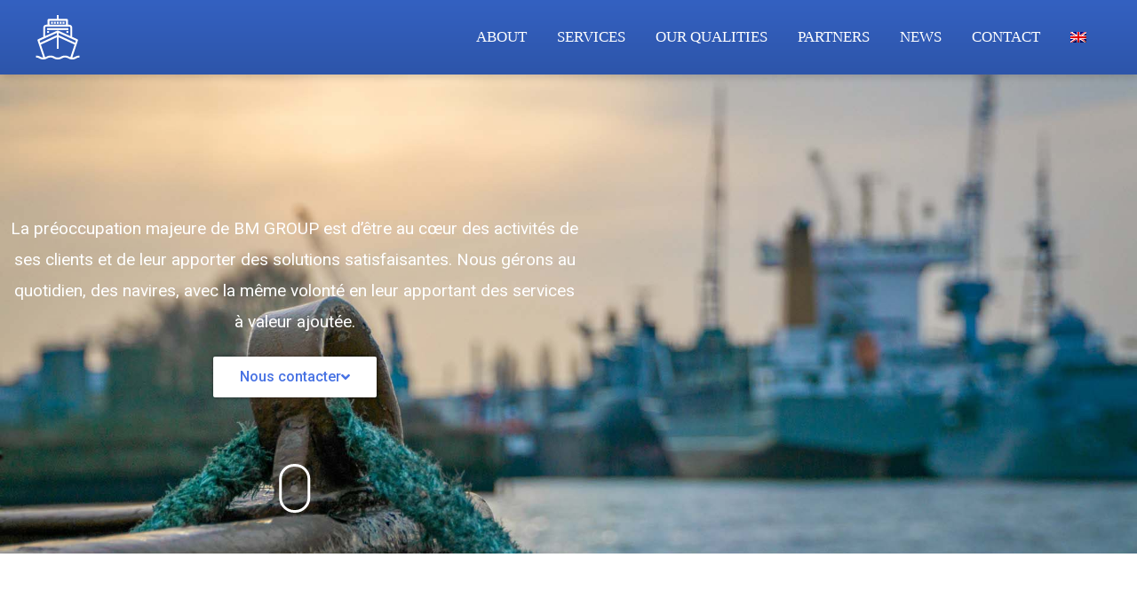

--- FILE ---
content_type: text/css
request_url: https://bmaritimegroup.com/wp-content/uploads/elementor/css/post-82.css?ver=1768712108
body_size: 1633
content:
.elementor-82 .elementor-element.elementor-element-26d636fb:not(.elementor-motion-effects-element-type-background), .elementor-82 .elementor-element.elementor-element-26d636fb > .elementor-motion-effects-container > .elementor-motion-effects-layer{background-image:url("https://bmaritimegroup.com/wp-content/uploads/2018/05/pexels-photo-70419-1.jpg");background-position:center center;background-repeat:no-repeat;background-size:cover;}.elementor-82 .elementor-element.elementor-element-26d636fb > .elementor-background-overlay{background-color:rgba(0,0,0,0.79);opacity:0.4;transition:background 0.3s, border-radius 0.3s, opacity 0.3s;}.elementor-82 .elementor-element.elementor-element-26d636fb > .elementor-container{max-width:663px;min-height:540px;}.elementor-82 .elementor-element.elementor-element-26d636fb{transition:background 0.3s, border 0.3s, border-radius 0.3s, box-shadow 0.3s;}.elementor-82 .elementor-element.elementor-element-c6d6add > .elementor-element-populated{text-align:center;}.elementor-widget-text-editor{font-family:var( --e-global-typography-text-font-family ), Sans-serif;font-weight:var( --e-global-typography-text-font-weight );color:var( --e-global-color-text );}.elementor-widget-text-editor.elementor-drop-cap-view-stacked .elementor-drop-cap{background-color:var( --e-global-color-primary );}.elementor-widget-text-editor.elementor-drop-cap-view-framed .elementor-drop-cap, .elementor-widget-text-editor.elementor-drop-cap-view-default .elementor-drop-cap{color:var( --e-global-color-primary );border-color:var( --e-global-color-primary );}.elementor-82 .elementor-element.elementor-element-39b2173b{text-align:center;font-size:19px;color:#ffffff;}.elementor-widget-button .elementor-button{background-color:var( --e-global-color-accent );font-family:var( --e-global-typography-accent-font-family ), Sans-serif;font-weight:var( --e-global-typography-accent-font-weight );}.elementor-82 .elementor-element.elementor-element-558c57a9 .elementor-button{background-color:#ffffff;fill:#4772e3;color:#4772e3;box-shadow:0px 0px 4px 0px rgba(0,0,0,0.5);border-radius:2px 2px 2px 2px;}.elementor-82 .elementor-element.elementor-element-558c57a9 .elementor-button-content-wrapper{flex-direction:row-reverse;}.elementor-82 .elementor-element.elementor-element-558c57a9 .elementor-button .elementor-button-content-wrapper{gap:21px;}.elementor-82 .elementor-element.elementor-element-60d7dbd9{margin-top:40px;margin-bottom:40px;}.elementor-82 .elementor-element.elementor-element-6b47ebe8 > .elementor-widget-wrap > .elementor-widget:not(.elementor-widget__width-auto):not(.elementor-widget__width-initial):not(:last-child):not(.elementor-absolute){margin-block-end:20px;}.elementor-82 .elementor-element.elementor-element-5d605282 > .elementor-widget-container{margin:0px 0px 60px 0px;}.elementor-widget-heading .elementor-heading-title{font-family:var( --e-global-typography-primary-font-family ), Sans-serif;font-weight:var( --e-global-typography-primary-font-weight );color:var( --e-global-color-primary );}.elementor-82 .elementor-element.elementor-element-7ff11ca8{text-align:center;}.elementor-82 .elementor-element.elementor-element-7ff11ca8 .elementor-heading-title{color:#333333;}.elementor-82 .elementor-element.elementor-element-6f2066fe{text-align:center;}.elementor-82 .elementor-element.elementor-element-3ca006d4 > .elementor-widget-container{margin:0px 0px 60px 0px;padding:0px 0px 0px 0px;}.elementor-82 .elementor-element.elementor-element-4c9f758c > .elementor-widget-container{margin:22px 22px 22px 22px;}.elementor-82 .elementor-element.elementor-element-4c9f758c{text-align:center;}.elementor-82 .elementor-element.elementor-element-4c9f758c .elementor-heading-title{color:#333333;}.elementor-82 .elementor-element.elementor-element-72a6437{text-align:center;}.elementor-82 .elementor-element.elementor-element-72a6437 .elementor-heading-title{color:#333333;}.elementor-82 .elementor-element.elementor-element-050c2d5 .elementor-button-content-wrapper{flex-direction:row-reverse;}.elementor-82 .elementor-element.elementor-element-050c2d5 .elementor-button{box-shadow:0px 0px 10px 0px rgba(0,0,0,0.5);}.elementor-widget-image .widget-image-caption{color:var( --e-global-color-text );font-family:var( --e-global-typography-text-font-family ), Sans-serif;font-weight:var( --e-global-typography-text-font-weight );}.elementor-82 .elementor-element.elementor-element-ba5f9f5 > .elementor-widget-container{box-shadow:5px 10px 10px 5px rgba(61,61,61,0.5);}.elementor-82 .elementor-element.elementor-element-ba5f9f5:hover .elementor-widget-container{box-shadow:10px 2px 10px 0px rgba(76,72,68,0.3);}.elementor-82 .elementor-element.elementor-element-ba5f9f5 img{filter:brightness( 100% ) contrast( 120% ) saturate( 100% ) blur( 0px ) hue-rotate( 25deg );}.elementor-82 .elementor-element.elementor-element-3b501e14 > .elementor-widget-container{box-shadow:-10px 10px 10px 5px rgba(61,61,61,0.5);}.elementor-82 .elementor-element.elementor-element-3b501e14:hover .elementor-widget-container{box-shadow:10px 2px 10px 0px rgba(76,72,68,0.3);}.elementor-82 .elementor-element.elementor-element-7e9b3d65{text-align:center;}.elementor-82 .elementor-element.elementor-element-7e9b3d65 .elementor-heading-title{color:#333333;}.elementor-82 .elementor-element.elementor-element-dc723d2{text-align:center;}.elementor-82 .elementor-element.elementor-element-dc723d2 .elementor-heading-title{color:#333333;}.elementor-82 .elementor-element.elementor-element-5f22733 > .elementor-widget-container{box-shadow:5px 10px 10px 5px rgba(61,61,61,0.5);}.elementor-82 .elementor-element.elementor-element-5f22733:hover .elementor-widget-container{box-shadow:10px 2px 10px 0px rgba(76,72,68,0.3);}.elementor-82 .elementor-element.elementor-element-5f22733 img{filter:brightness( 100% ) contrast( 120% ) saturate( 100% ) blur( 0px ) hue-rotate( 25deg );}.elementor-82 .elementor-element.elementor-element-da11130 > .elementor-widget-container{box-shadow:-10px 10px 10px 5px rgba(61,61,61,0.5);}.elementor-82 .elementor-element.elementor-element-da11130:hover .elementor-widget-container{box-shadow:10px 2px 10px 0px rgba(76,72,68,0.3);}.elementor-82 .elementor-element.elementor-element-75dc79c0 > .elementor-element-populated >  .elementor-background-overlay{opacity:0.5;}.elementor-82 .elementor-element.elementor-element-75dc79c0 > .elementor-element-populated{transition:background 0.3s, border 0.3s, border-radius 0.3s, box-shadow 0.3s;}.elementor-82 .elementor-element.elementor-element-75dc79c0 > .elementor-element-populated > .elementor-background-overlay{transition:background 0.3s, border-radius 0.3s, opacity 0.3s;}.elementor-82 .elementor-element.elementor-element-6f1b7d2b{text-align:center;}.elementor-82 .elementor-element.elementor-element-6f1b7d2b .elementor-heading-title{color:#333333;}.elementor-82 .elementor-element.elementor-element-02e8609 .elementor-button-content-wrapper{flex-direction:row-reverse;}.elementor-82 .elementor-element.elementor-element-02e8609 .elementor-button{box-shadow:0px 0px 10px 0px rgba(0,0,0,0.5);}.elementor-82 .elementor-element.elementor-element-11de1a3{text-align:center;}.elementor-82 .elementor-element.elementor-element-11de1a3 .elementor-heading-title{color:#333333;}.elementor-82 .elementor-element.elementor-element-7ffe546 .elementor-button-content-wrapper{flex-direction:row-reverse;}.elementor-82 .elementor-element.elementor-element-7ffe546 .elementor-button{box-shadow:0px 0px 10px 0px rgba(0,0,0,0.5);}.elementor-82 .elementor-element.elementor-element-0ced669 > .elementor-widget-container{box-shadow:5px 10px 10px 5px rgba(61,61,61,0.5);}.elementor-82 .elementor-element.elementor-element-0ced669:hover .elementor-widget-container{box-shadow:10px 2px 10px 0px rgba(76,72,68,0.3);}.elementor-82 .elementor-element.elementor-element-353a5e6f:not(.elementor-motion-effects-element-type-background), .elementor-82 .elementor-element.elementor-element-353a5e6f > .elementor-motion-effects-container > .elementor-motion-effects-layer{background-image:url("https://bmaritimegroup.com/wp-content/uploads/2019/11/IMG-20190125-WA0046.jpg");background-position:center center;background-repeat:no-repeat;background-size:cover;}.elementor-82 .elementor-element.elementor-element-353a5e6f > .elementor-background-overlay{background-color:#000000;opacity:0.2;transition:background 0.3s, border-radius 0.3s, opacity 0.3s;}.elementor-82 .elementor-element.elementor-element-353a5e6f > .elementor-container{max-width:620px;min-height:420px;}.elementor-82 .elementor-element.elementor-element-353a5e6f{transition:background 0.3s, border 0.3s, border-radius 0.3s, box-shadow 0.3s;margin-top:40px;margin-bottom:40px;}.elementor-82 .elementor-element.elementor-element-47540bb5{text-align:center;}.elementor-82 .elementor-element.elementor-element-47540bb5 .elementor-heading-title{color:#ffffff;}.elementor-82 .elementor-element.elementor-element-1ed6e7d6{text-align:center;color:#ffffff;}.elementor-82 .elementor-element.elementor-element-34146f5c > .elementor-widget-container{margin:0px 0px 60px 0px;}.elementor-82 .elementor-element.elementor-element-2e02f4ef > .elementor-widget-container{margin:22px 22px 22px 22px;}.elementor-82 .elementor-element.elementor-element-2e02f4ef{text-align:center;}.elementor-82 .elementor-element.elementor-element-2e02f4ef .elementor-heading-title{color:#333333;}.elementor-widget-icon-list .elementor-icon-list-item:not(:last-child):after{border-color:var( --e-global-color-text );}.elementor-widget-icon-list .elementor-icon-list-icon i{color:var( --e-global-color-primary );}.elementor-widget-icon-list .elementor-icon-list-icon svg{fill:var( --e-global-color-primary );}.elementor-widget-icon-list .elementor-icon-list-item > .elementor-icon-list-text, .elementor-widget-icon-list .elementor-icon-list-item > a{font-family:var( --e-global-typography-text-font-family ), Sans-serif;font-weight:var( --e-global-typography-text-font-weight );}.elementor-widget-icon-list .elementor-icon-list-text{color:var( --e-global-color-secondary );}.elementor-82 .elementor-element.elementor-element-46c77a7a .elementor-icon-list-icon i{transition:color 0.3s;}.elementor-82 .elementor-element.elementor-element-46c77a7a .elementor-icon-list-icon svg{transition:fill 0.3s;}.elementor-82 .elementor-element.elementor-element-46c77a7a{--e-icon-list-icon-size:14px;--icon-vertical-offset:0px;}.elementor-82 .elementor-element.elementor-element-46c77a7a .elementor-icon-list-text{transition:color 0.3s;}.elementor-82 .elementor-element.elementor-element-171a2495{margin-top:20px;margin-bottom:20px;}.elementor-82 .elementor-element.elementor-element-49bca0e1 > .elementor-widget-container{margin:0px 0px 60px 0px;}.elementor-82 .elementor-element.elementor-element-3e68fb3 > .elementor-widget-container{margin:22px 0px 0px 0px;}.elementor-82 .elementor-element.elementor-element-3e68fb3{text-align:center;}.elementor-82 .elementor-element.elementor-element-3e68fb3 .elementor-heading-title{color:#333333;}.elementor-82 .elementor-element.elementor-element-3d82ec4{--e-image-carousel-slides-to-show:4;}.elementor-82 .elementor-element.elementor-element-d0ceda6{margin-top:20px;margin-bottom:20px;}.elementor-82 .elementor-element.elementor-element-09fd742 > .elementor-widget-container{margin:0px 0px 60px 0px;}.elementor-82 .elementor-element.elementor-element-5ceecbb > .elementor-widget-container{margin:22px 0px 0px 0px;}.elementor-82 .elementor-element.elementor-element-5ceecbb{text-align:center;}.elementor-82 .elementor-element.elementor-element-5ceecbb .elementor-heading-title{color:#333333;}.elementor-82 .elementor-element.elementor-element-4ca4ac8{--e-image-carousel-slides-to-show:4;}.elementor-82 .elementor-element.elementor-element-4ca4ac8 .swiper-pagination-bullet{width:10px;height:10px;}.elementor-82 .elementor-element.elementor-element-37ca671{margin-top:0px;margin-bottom:0px;padding:0px 0px 0px 0px;}.elementor-82 .elementor-element.elementor-element-82c5e04 > .elementor-widget-wrap > .elementor-widget:not(.elementor-widget__width-auto):not(.elementor-widget__width-initial):not(:last-child):not(.elementor-absolute){margin-block-end:20px;}.elementor-82 .elementor-element.elementor-element-82c5e04 > .elementor-element-populated{padding:0px 0px 0px 0px;}.elementor-82 .elementor-element.elementor-element-5facb90 > .elementor-widget-container{margin:0px 0px 0px 0px;padding:0px 0px 0px 0px;}@media(min-width:1025px){.elementor-82 .elementor-element.elementor-element-353a5e6f:not(.elementor-motion-effects-element-type-background), .elementor-82 .elementor-element.elementor-element-353a5e6f > .elementor-motion-effects-container > .elementor-motion-effects-layer{background-attachment:fixed;}}

--- FILE ---
content_type: image/svg+xml
request_url: https://bmaritimegroup.com/wp-content/uploads/2018/05/ship-white-1.svg
body_size: 2950
content:
<?xml version="1.0" encoding="iso-8859-1"?>
<!-- Generator: Adobe Illustrator 19.0.0, SVG Export Plug-In . SVG Version: 6.00 Build 0)  -->
<svg version="1.1" id="Layer_1" xmlns="http://www.w3.org/2000/svg" xmlns:xlink="http://www.w3.org/1999/xlink" x="0px" y="0px"
	 viewBox="0 0 512 512" style="enable-background:new 0 0 512 512;" xml:space="preserve" fill="#FFF">
<g>
	<g>
		<g>
			<rect x="133.565" y="150.261" width="244.87" height="22.261"/>
			<rect x="356.174" y="183.652" width="22.261" height="22.261"/>
			<rect x="133.565" y="183.652" width="22.261" height="22.261"/>
			<rect x="244.87" y="77.913" width="22.261" height="22.261"/>
			<rect x="278.261" y="77.913" width="22.261" height="22.261"/>
			<rect x="211.478" y="77.913" width="22.261" height="22.261"/>
			<rect x="178.087" y="77.913" width="22.261" height="22.261"/>
			<rect x="311.652" y="77.913" width="22.261" height="22.261"/>
			<path d="M459.458,479.918c-9.766,5.209-18.233,9.708-35.892,9.812l65.603-196.819c1.805-5.418-0.784-11.325-5.992-13.669
				l-60.22-27.098V144.696c0-18.412-14.979-33.391-33.391-33.391H372.87V55.652c0-6.147-4.983-11.13-11.13-11.13H267.13V0H244.87
				v44.522h-94.609c-6.147,0-11.13,4.983-11.13,11.13v55.652h-16.696c-18.412,0-33.391,14.979-33.391,33.391v107.441l-60.221,27.105
				c-5.209,2.344-7.797,8.251-5.99,13.669l65.603,196.818c-17.66-0.104-26.126-4.602-35.892-9.811
				c-10.933-5.83-23.325-12.439-46.977-12.439v22.261c18.087,0,26.621,4.551,36.501,9.821C53,505.391,65.391,512,89.044,512
				c6.261,0,11.602-0.414,16.322-1.263c13.658-2.149,22.685-6.958,30.651-11.203c9.864-5.256,18.382-9.795,36.398-9.795
				c18.087,0,26.62,4.551,36.501,9.821C219.848,505.391,232.24,512,255.892,512s36.044-6.609,46.977-12.439
				c9.88-5.27,18.414-9.821,36.501-9.821c18.079,0,26.624,4.539,36.518,9.796c7.991,4.244,17.043,9.053,30.75,11.202
				c4.718,0.85,10.057,1.263,16.318,1.263c23.652,0,36.044-6.609,46.977-12.439c9.881-5.27,18.414-9.821,36.501-9.821v-22.261
				C482.783,467.478,470.391,474.087,459.458,479.918z M464.869,295.413l-7.981,23.943L267.13,232.169v-25.738L464.869,295.413z
				 M161.391,66.783h189.217v44.522H161.391V66.783z M111.304,144.696c0-6.137,4.993-11.13,11.13-11.13h27.826h211.478h27.826
				c6.137,0,11.13,4.993,11.13,11.13v97.429l-140.129-63.057c-2.905-1.308-6.231-1.309-9.135,0l-140.128,63.052V144.696z
				 M47.132,295.413l197.738-88.981v25.738L55.112,319.356L47.132,295.413z M401.136,486.622c-5.407-1.759-9.886-4.132-14.806-6.745
				c-10.938-5.811-23.337-12.398-46.961-12.398c-23.652,0-36.044,6.609-46.977,12.439c-9.882,5.27-18.414,9.822-36.501,9.822
				s-26.621-4.551-36.501-9.822c-10.932-5.83-23.325-12.439-46.977-12.439c-23.576,0-35.949,6.593-46.865,12.409
				c-4.884,2.602-9.332,4.965-14.689,6.719L62.192,340.6l182.677-83.932v132.897h22.261V256.668l182.677,83.933L401.136,486.622z"/>
		</g>
	</g>
</g>
<g>
</g>
<g>
</g>
<g>
</g>
<g>
</g>
<g>
</g>
<g>
</g>
<g>
</g>
<g>
</g>
<g>
</g>
<g>
</g>
<g>
</g>
<g>
</g>
<g>
</g>
<g>
</g>
<g>
</g>
</svg>
